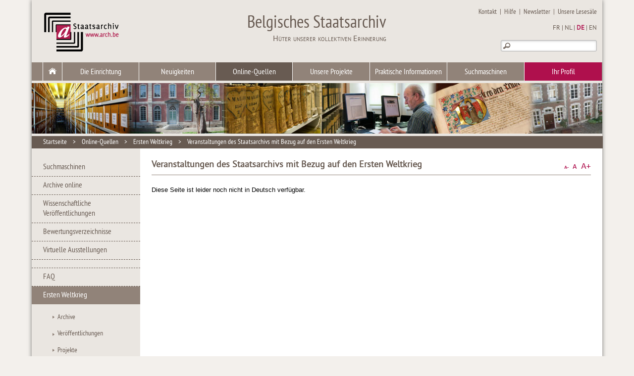

--- FILE ---
content_type: text/html
request_url: https://www.arch.be/index.php?l=de&m=online-quellen&r=ersten-weltkrieg&sr=veranstaltungen-des-staatsarchivs-mit-bezug-auf-den-ersten-weltkrieg
body_size: 6396
content:
<!DOCTYPE html>

<!-- Définir des classes CSS spcéifiques pour les différentes version d'ie -->
<!--[if lt IE 7 ]> <html lang="en" class="ie ie6"> <![endif]-->
<!--[if IE 7 ]> <html lang="en" class="ie ie7"> <![endif]-->
<!--[if IE 8 ]> <html lang="en" class="ie ie8"> <![endif]-->
<!--[if IE 9 ]> <html lang="en" class="ie ie9"> <![endif]-->
<!--[if (gt IE 9)|!(IE)]><!-->
<html lang="en">
<!--<![endif]-->
<head>
<meta charset=utf-8 />
<meta name="viewport" content="initial-scale=1.0, width=device-width" />
	
<meta property="og:image" content="https://www.arch.be/img/logo_arch_og.png">
<meta name="twitter:card" content="summary_large_image">
<meta name="twitter:image" content="https://www.arch.be/img/logo_arch_og.png">

<!-- Permet à Mobile Safari d'afficher le site à la taille du mobile -->

<!-- Permet d'enlever le message d'erreur pour le Javascript sous IE en local -->
<!-- saved from url=(0014)about:internet -->

<!-- Permettre à Internet Explorer de reconnaitre HTML5 : -->
<!--[if lt IE 9]> 
    <script src="http://html5shiv.googlecode.com/svn/trunk/html5.js"></script> 
    <![endif]-->
<link rel="shortcut icon" href="https://www.arch.be/favicon.ico" />
<link href="css/style.css" rel="stylesheet" type="text/css" media="screen" />
<link href="css/menu.css" rel="stylesheet" type="text/css" media="screen" />
<link href="css/print.css" rel="stylesheet" type="text/css" media="print" />
<link href="css/tooltipster.css" rel="stylesheet" type="text/css" />
<link href="css/lightgallery.css" rel="stylesheet" type="text/css" />
<link href="css/lightgallery-bundle.css" rel="stylesheet" type="text/css" />
	
<link rel="stylesheet" type="text/css" href="css/jquery.fancybox.css" media="screen" />
<link href="img/favicon.ico" rel="shortcut icon" type="image/x-icon"  />
<link rel="stylesheet" href="css/slicknav.css" />
<script type="text/javascript" src="js/jquery-3.7.1.min.js"></script>
<script type="text/javascript" src="js/jquery-ui-1.12.1.min.js" ></script>
<script type="text/javascript" src="js/jquery-ui-tabs-rotate.js" ></script>
<script type="text/javascript" src="js/utility.js" ></script>
<script type="text/javascript" src="js/contact-de.js" ></script>
<script type="text/javascript" src="js/imgSizer.js" > </script><!-- permet d'éviter les problemes d'affichage lors du redimmensionnement d'images avec IE -->
<script type="text/javascript" src="js/transpng.js" > </script><!-- permet d'éviter les problemes d'affichage lors du redimmensionnement d'images PNG -->
<script type="text/javascript" src="js/respond.min.js"></script><!-- permet à IE de reconnaitre les media queries -->
<script type="text/javascript" src="js/jquery.cookie.js" ></script>
<script type="text/javascript" src="js/resize.js" ></script>
<script type="text/javascript" src="js/jquery.scrollTo.js"></script>
<script type='text/javascript' src='js/jquery.localscroll-min.js'></script>
<script type='text/javascript' src='js/scroll.js'></script>
<script type='text/javascript' src='js/search.js'></script>
<script type='text/javascript' src="js/lightgallery.min.js"></script>
<script type="text/javascript" src="js/jquery.tablesorter.js"></script>
<script type="text/javascript" src="js/jquery.tooltipster.min.js"></script>
<script src="https://cdnjs.cloudflare.com/ajax/libs/modernizr/2.6.2/modernizr.min.js"></script>
<script type="text/javascript" src="https://maps.googleapis.com/maps/api/js?key=AIzaSyCfqKLpn7NB8mp5bGeg7J76ZHCdurnhqn4&sensor=false"></script>
<script type="text/javascript" src="js/jquery.mousewheel-3.0.6.pack.js"></script>
<script type="text/javascript" src="js/jquery.fancybox.pack.js"></script>
<script type="text/javascript">
      function initialize() {
        var mapOptions = {
          center: new google.maps.LatLng(-34.397, 150.644),
          zoom: 8,
          mapTypeId: google.maps.MapTypeId.ROADMAP
        };
        var map = new google.maps.Map(document.getElementById("map-canvas"),
            mapOptions);
      }
      google.maps.event.addDomListener(window, 'load', initialize);
    </script>
	
	
<script type="text/javascript">
    lightGallery(document.getElementById('lightgallery'), {
        plugins: [lgZoom, lgThumbnail],
        licenseKey: 'your_license_key',
        speed: 500
    });
</script>
<link href="css/pages.css" rel="stylesheet" type="text/css" media="screen" /><link type="text/css" href="css/custom-theme/jquery-ui-1.8.16.custom.css" rel="stylesheet" /><script type="text/javascript">var switchTo5x=true;</script>
<script type="text/javascript" src="https://w.sharethis.com/button/buttons.js"></script>
<script type="text/javascript">stLight.options({publisher: "5b61ca72-7063-441f-aaee-85bd62d9616a", doNotHash: true, doNotCopy: true, hashAddressBar: false});</script>
<!-- permet à IE de reconnaitre les selecteurs CSS3 -->
<!--[if (gte IE 6)&(lte IE 8)]>
      <script type="text/javascript" src="js/selectivizr.js"></script>
      <noscript><link rel="stylesheet" href="css/menu.css" /></noscript>
    <![endif]-->

<script>
  (function() {
    var cx = '015181216549120838459:tiuozrxgb-k';
    var gcse = document.createElement('script'); gcse.type = 'text/javascript'; gcse.async = true;
    gcse.src = (document.location.protocol == 'https:' ? 'https:' : 'http:') +
        '//www.google.com/cse/cse.js?cx=' + cx;
    var s = document.getElementsByTagName('script')[0]; s.parentNode.insertBefore(gcse, s);
  })();
</script>

<script>
      // 2. This code loads the IFrame Player API code asynchronously.
      var tag = document.createElement('script');

      tag.src = "https://www.youtube.com/iframe_api";
      var firstScriptTag = document.getElementsByTagName('script')[0];
      firstScriptTag.parentNode.insertBefore(tag, firstScriptTag);

      // 3. This function creates an <iframe> (and YouTube player)
      //    after the API code downloads.
      var player;
      function onYouTubeIframeAPIReady() {
        player = new YT.Player('player', {
          events: {
            'onReady': onPlayerReady,
            'onStateChange': onPlayerStateChange
          }
        });
      }

      // 4. The API will call this function when the video player is ready.
      function onPlayerReady(event) {
        event.target.playVideo();
      }

      // 5. The API calls this function when the player's state changes.
      //    The function indicates that when playing a video (state=1),
      //    the player should play for six seconds and then stop.
      var done = false;
      function onPlayerStateChange(event) {
        if (event.data == YT.PlayerState.PLAYING && !done) {
          setTimeout(stopVideo, 6000);
          done = true;
        }
      }
      function stopVideo() {
        player.stopVideo();
      }
    </script>

<title>
Veranstaltungen des Staatsarchivs mit Bezug auf den Ersten Weltkrieg - Belgisches Staatsarchiv</title>
<!--Adapter via PHP-->
</head>

<body>
<div id="toTop">&nbsp;</div>
<!-- MODULE FACEBOOK -->


<div id="fb-root"></div>
<script>(function(d, s, id) {
  var js, fjs = d.getElementsByTagName(s)[0];
  if (d.getElementById(id)) return;
  js = d.createElement(s); js.id = id;
  js.src = "//connect.facebook.net/de_DE/sdk.js#xfbml=1&version=v2.6";
  fjs.parentNode.insertBefore(js, fjs);
}(document, 'script', 'facebook-jssdk'));</script>


<!--<div id="fb-root"></div>

<div id="fb-root"></div>
<script>(function(d, s, id) {
  var js, fjs = d.getElementsByTagName(s)[0];
  if (d.getElementById(id)) return;
  js = d.createElement(s); js.id = id;
  js.src = "//connect.facebook.net/de_DE/all.js#xfbml=1";
  fjs.parentNode.insertBefore(js, fjs);
}(document, 'script', 'facebook-jssdk'));</script>-->
<div id="global">
  <div class="top-all">
    <div class="top">
      <div class="left">
        <div class="logo"> <a href="index.php?l=de"><img src="img/logo_de.png"></a></div>
        <header>
          <h1>Belgisches Staatsarchiv</h1>
          <h2>Hüter unserer kollektiven Erinnerung</h2>
        </header>
      </div>
      <!-- end .left -->
      
      <div class="right">
        <nav class="top-nav">
          <a href="index.php?l=de&m=kontakt">Kontakt</a>&nbsp;&nbsp;|&nbsp;&nbsp;<a href="index.php?l=de&m=hilfe">Hilfe</a>&nbsp;&nbsp;|&nbsp;&nbsp;<a href="index.php?l=de&m=newsletter">Newsletter</a>&nbsp;&nbsp;|&nbsp;&nbsp;<a href="index.php?l=de&m=unsere-lesesale">Unsere Lesesäle</a>        </nav>
        <!--Choix des langues-->
        <div class="lang-nav">
          <a href="index.php?l=fr&m=ressources-en-ligne&r=premiere-guerre-mondiale&sr=evenements-lies-a-la-premiere-guerre-mondiale">FR</a> | <a href="index.php?l=nl&m=online-aanbod&r=het-rijksarchief-herdenkt-14-18&sr=herdenkingsactiviteiten-rijksarchief ">NL</a> | <a href="index.php?l=de&m=online-quellen&r=ersten-weltkrieg&sr=veranstaltungen-des-staatsarchivs-mit-bezug-auf-den-ersten-weltkrieg" class="langue-choisie">DE</a> | <a href="index.php?l=en&m=online-resources&r=first-world-war&sr=">EN</a>        </div>
        <div class="search"> 
          
          <!-- // Recherche normale, pas Google -->
          
          <form method="post" action="index.php?l=de&m=suchmaschinen&r=suchen-auf-der-website" id="form-recherche-site" name="form-recherche-site">
            <input type="text" name="recherche-site" id="recherche-site" />
          </form>
          
          <!-- RECHERCHE GOOGLE 
        
        <!-- Google CSE Search Box Begins  --> 
          <!-- Use of this code assumes agreement with the Google Custom Search Terms of Service. --> 
          <!-- The terms of service are available at https://www.google.com/cse/docs/tos.html --> 
          <!--<form id="cref_iframe" action="http://www.arch.be/index.php?l=fr&m=moteurs-de-recherche&r=rechercher-sur-le-site">
          <input type="hidden" name="cref" value="http://www.arch.be/mycontext.xml" />
          <input type="hidden" name="cof" value="FORID:9" />
          <input type="text" name="q" size="40" />
          <input type="submit" name="sa" value="Search" />
        </form>
        <script type="text/javascript" src="'/cse'/brand'?form='cref_iframe" ></script>--> 
          <!-- Google CSE Search Box Ends --> 
          
          <!--<gcse:searchbox-only enableHistory="true" autoCompleteMaxCompletions="5" id="bouton"  resultsUrl="http://www.arch.be/index.php?l=fr&m=moteurs-de-recherche&r=rechercher-sur-le-site"></gcse:searchbox-only>
--> 
          
        </div>
      </div>
      <!-- end .right --> 
    </div>
    <!-- end .top --> 
    <a class="toggleMenu" href="#">Menu</a>
    <nav class="main-nav">
      <ul class="nav mainnav" id="nav">
        <li class="niv1 home"><a href="index.php?l=de"><img src="img/home.png" width="17" height="13" alt="homepage"></a></li>
<li class="niv1"><a href="/index.php?l=de&m=die-einrichtung&r=allgemeine-informationen">Die Einrichtung</a><ul class="niv2"><li><a href="index.php?l=de&m=die-einrichtung&r=allgemeine-informationen">Allgemeine Informationen</a><ul class="niv3"><li><a href="index.php?l=de&m=die-einrichtung&r=allgemeine-informationen&sr=organigramm">Organigramm</a></li><li><a href="index.php?l=de&m=die-einrichtung&r=allgemeine-informationen&sr=kennzahlen">Kennzahlen</a></li></ul></li><li><a href="index.php?l=de&m=die-einrichtung&r=unsere-aufgaben">Unsere Aufgaben</a><ul class="niv3"><li><a href="index.php?l=de&m=die-einrichtung&r=unsere-aufgaben&sr=fototagebuch">Das Fototagebuch von ...</a></li></ul></li><li><a href="index.php?l=de&m=die-einrichtung&r=was-bewahren-wir-auf">Was bewahren wir auf?</a><ul class="niv3"><li><a href="index.php?l=de&m=die-einrichtung&r=was-bewahren-wir-auf&sr=modalitaten-zur-einsichtnahme">Modalitäten zur Einsichtnahme</a></li></ul></li><li><a href="index.php?l=de&m=die-einrichtung&r=unsere-lesesale">Unsere Lesesäle</a></li><li><a href="index.php?l=de&m=die-einrichtung&r=geschichte-der-einrichtung">Geschichte der Einrichtung</a></li><li><a href="index.php?l=de&m=die-einrichtung&r=jahresberichte">Jahresberichte</a></li><li><a href="index.php?l=de&m=die-einrichtung&r=stellenangebote">Stellenangebote</a></li><li><a href="index.php?l=de&m=die-einrichtung&r=pressebereich">Pressebereich</a></li><li><a href="index.php?l=de&m=die-einrichtung&r=beschwerden"> Beschwerden </a></li><li><a href="index.php?l=de&m=die-einrichtung&r=aktionsplan-fur-die-gleichstellung-der-geschlechter">Aktionsplan für die Gleichstellung der Geschlechter</a></li><li><a href="index.php?l=de&m=die-einrichtung&r=donation">Spenden Sie!</a></li><li><a href="index.php?l=de&m=die-einrichtung&r=internationale-beziehungen">Internationale Beziehungen</a><ul class="niv3"><li><a href="index.php?l=de&m=die-einrichtung&r=internationale-beziehungen&sr=internationale-standards-fur-die-verwaltung-und-beschreibung-von-archivalien">Internationale Standards</a></li></ul></li><li><a href="index.php?l=de&m=die-einrichtung&r=whoiswho">Who's who?</a></li></ul></li><li class="niv1"><a href="/index.php?l=de&m=neuigkeiten&r=alle-neuigkeiten">Neuigkeiten</a><ul class="niv2"><li><a href="index.php?l=de&m=neuigkeiten&r=alle-neuigkeiten">Alle Neuigkeiten</a></li><li><a href="index.php?l=de&m=neuigkeiten&r=terminkalender">Terminkalender</a></li><li><a href="index.php?l=de&m=neuigkeiten&r=ausstellungen">Ausstellungen</a><ul class="niv3"><li><a href="index.php?l=de&m=neuigkeiten&r=ausstellungen&sr=virtuelle-ausstellungen">Virtuelle Ausstellungen</a></li><li><a href="index.php?l=de&m=neuigkeiten&r=ausstellungen&sr=ausstellungskataloge">Ausstellungskataloge</a></li></ul></li><li><a href="index.php?l=de&m=neuigkeiten&r=symposien">Symposien</a></li><li><a href="index.php?l=de&m=neuigkeiten&r=referate">Referate</a></li><li><a href="index.php?l=de&m=neuigkeiten&r=newsletter">Newsletter</a></li><li><a href="index.php?l=de&m=neuigkeiten&r=stellenangebote">Stellenangebote</a></li><li><a href="index.php?l=de&m=neuigkeiten&r=soziale-netzwerke">Soziale Netzwerke</a></li></ul></li><li class="niv1 actif"><a href="index.php?l=de&m=online-quellen">Online-Quellen</a><ul class="niv2"><li><a href="index.php?l=de&m=online-quellen&r=suchmaschinen">Suchmaschinen</a><ul class="niv3"><li><a href="https://agatha.arch.be/search/ead/" target="_blank">Suchen in Archiven</a></li><li><a href="index.php?l=de&m=online-quellen&r=suchmaschinen&sr=suchen-nach-personen">Suchen nach Personen</a></li><li><a href="index.php?l=de&m=online-quellen&r=suchmaschinen&sr=suchen-nach-archivbildnern">Suchen nach Archivbildnern</a></li><li><a href="index.php?l=de&m=online-quellen&r=suchmaschinen&sr=suchen-in-der-bibliothek">Suchen in der Bibliothek</a></li><li><a href="index.php?l=de&m=online-quellen&r=suchmaschinen&sr=suchen-auf-der-website">Suchen auf der Website</a></li><li><a href="index.php?l=de&m=online-quellen&r=suchmaschinen&sr=thematische-datenbanken">Thematische Datenbanken</a></li></ul></li><li><a href="index.php?l=de&m=online-quellen&r=archive-online">Archive online</a><ul class="niv3"><li><a href="index.php?l=de&m=online-quellen&r=archive-online&sr=karten-und-plane">Karten und Pläne</a></li><li><a href="index.php?l=de&m=online-quellen&r=archive-online&sr=genealogische-quellen">Genealogische Quellen</a></li><li><a href="index.php?l=de&m=online-quellen&r=archive-online&sr=fotos-plakate-und-anderes-bildmaterial">Fotos, Plakate und anderes Bildmaterial</a></li><li><a href="index.php?l=de&m=online-quellen&r=archive-online&sr=mittelalter">Mittelalter</a></li><li><a href="index.php?l=de&m=online-quellen&r=archive-online&sr=fruhmoderne">Frühmoderne</a></li><li><a href="index.php?l=de&m=online-quellen&r=archive-online&sr=19-und-20-jahrhundert">19. und 20. Jahrhundert</a></li><li><a href="index.php?l=de&m=online-quellen&r=archive-online&sr=erster-weltkrieg">Erster Weltkrieg</a></li><li><a href="index.php?l=de&m=online-quellen&r=archive-online&sr=zweiter-weltkrieg">Zweiter Weltkrieg</a></li></ul></li><li><a href="index.php?l=de&m=online-quellen&r=wissenschaftliche-veroffentlichungen">Wissenschaftliche Veröffentlichungen</a></li><li><a href="index.php?l=de&m=online-quellen&r=bewertungsverzeichnisse">Bewertungsverzeichnisse </a></li><li><a href="index.php?l=de&m=online-quellen&r=virtuelle-ausstellungen">Virtuelle Ausstellungen</a></li><li><a href="index.php?l=de&m=online-quellen&r="></a><ul class="niv3"><li><a href="index.php?l=de&m=online-quellen&r=&sr="></a></li><li><a href="index.php?l=de&m=online-quellen&r=&sr="></a></li><li><a href="index.php?l=de&m=online-quellen&r=&sr="></a></li><li><a href="index.php?l=de&m=online-quellen&r=&sr="></a></li></ul></li><li><a href="index.php?l=de&m=online-quellen&r=faq">FAQ</a><ul class="niv3"><li><a href="index.php?l=de&m=online-quellen&r=faq&sr=allgemeine-haufig-gestellte-fragen-faq">Allgemeine häufig gestellte Fragen (FAQ)</a></li></ul></li><li><a href="index.php?l=de&m=online-quellen&r=ersten-weltkrieg">Ersten Weltkrieg</a><ul class="niv3"><li><a href="index.php?l=de&m=online-quellen&r=ersten-weltkrieg&sr=beim-staatsarchiv-aufbewahrte-archive-uber-den-ersten-weltkrieg">Archive</a></li><li><a href="index.php?l=de&m=online-quellen&r=ersten-weltkrieg&sr=veroffentlichungen-des-staatsarchivs-uber-den-ersten-weltkrieg">Veröffentlichungen</a></li><li><a href="index.php?l=de&m=online-quellen&r=ersten-weltkrieg&sr=projekte-des-staatsarchivs-mit-bezug-auf-den-ersten-weltkrieg">Projekte</a></li><li><a href="index.php?l=de&m=online-quellen&r=ersten-weltkrieg&sr=veranstaltungen-des-staatsarchivs-mit-bezug-auf-den-ersten-weltkrieg">Veranstaltungen</a></li><li><a href="index.php?l=de&m=online-quellen&r=ersten-weltkrieg&sr="></a></li></ul></li><li><a href="index.php?l=de&m=online-quellen&r=sodha">Nachforschungsdatendepot</a></li><ul class="niv3"><li><a href="index.php?l=de&m=online-quellen&r=sodha&sr=team-and-means">Team und Mittel</a></li></ul></li></ul></li><li class="niv1"><a href="/index.php?l=de&m=unsere-projekte&r=nachforschung">Unsere Projekte</a><ul class="niv2"><li><a href="index.php?l=de&m=unsere-projekte&r=nachforschung">Nachforschung</a></li><li><a href="index.php?l=de&m=unsere-projekte&r=freiwilligenarbeit">Freiwilligenarbeit</a><ul class="niv3"><li><a href="index.php?l=de&m=unsere-projekte&r=freiwilligenarbeit&sr=freiwilliger-werden">Freiwilliger werden</a></li></ul></li></ul></li><li class="niv1"><a href="/index.php?l=de&m=praktische-informationen&r=unsere-lesesale">Praktische Informationen</a><ul class="niv2"><li><a href="index.php?l=de&m=praktische-informationen&r=unsere-lesesale">Unsere Lesesäle</a></li><li><a href="index.php?l=de&m=praktische-informationen&r=offnungszeiten">Öffnungszeiten</a><ul class="niv3"><li><a href="index.php?l=de&m=praktische-informationen&r=offnungszeiten&sr=schliesung">Schließung</a></li></ul></li><li><a href="index.php?l=de&m=praktische-informationen&r=leser-werden">Leser werden</a></li><li><a href="index.php?l=de&m=praktische-informationen&r=freiwilliger-werden">Freiwilliger werden</a><ul class="niv3"><li><a href="index.php?l=de&m=praktische-informationen&r=freiwilliger-werden&sr=demogen">Demogen</a></li></ul></li><li><a href="index.php?l=de&m=praktische-informationen&r=reproduktionen">Reproduktionen</a></li><li><a href="index.php?l=de&m=praktische-informationen&r=tarife">Tarife</a></li><li><a href="index.php?l=de&m=praktische-informationen&r=modalitaten-zur-einsichtnahme">Modalitäten zur Einsichtnahme</a></li><li><a href="index.php?l=de&m=praktische-informationen&r=datenschutz">Datenschutz</a><ul class="niv3"><li><a href="index.php?l=de&m=praktische-informationen&r=datenschutz&sr=schutz-personenbezogener-daten">Schutz personenbezogener Daten </a></li><li><a href="index.php?l=de&m=praktische-informationen&r=datenschutz&sr=personenbezogene-daten-und-archive">Personenbezogene Daten und Archive</a></li></ul></li><li><a href="index.php?l=de&m=praktische-informationen&r=der-shop-des-generalstaatsarchivs">Der Shop des Generalstaatsarchivs</a></li><li><a href="index.php?l=de&m=praktische-informationen&r=fuhrungen">Rundführungen</a></li><li><a href="index.php?l=de&m=praktische-informationen&r=besucherordnung">Lesesaalordnung</a></li><li><a href="index.php?l=de&m=praktische-informationen&r=saal-mieten">Saal mieten</a></li></ul></li><li class="niv1"><a href="index.php?l=de&m=suchmaschinen">Suchmaschinen</a><ul class="niv2"><li><a href="https://agatha.arch.be/search/ead/" target="_blank">Archivinventare</a></li><li><a href="https://agatha.arch.be/search/genealogie/" target="_blank">Genealogische Quellen</a></li><li><a href="https://agatha.arch.be/search/analyses/" target="_blank">Analysen von Urkunden</a></li><li><a href="index.php?l=de&m=suchmaschinen&r=suchen-in-der-bibliothek">Suchen in der Bibliothek</a></li><li><a href="index.php?l=de&m=suchmaschinen&r=suchen-auf-der-website">Suchen auf der Website</a></li><li><a href="index.php?l=de&m=suchmaschinen&r=thematische-datenbanken">Thematische Datenbanken</a></li></ul></li><li class="niv1 secondary"><a href="index.php?l=de&m=ihr-profil">Ihr Profil</a><ul class="niv2"><li><a href="index.php?l=de&m=forscher">Forscher</a></li><li><a href="index.php?l=de&m=genealoge">Genealoge</a></li><li><a href="index.php?l=de&m=beamte">Beamte</a></li><li><a href="index.php?l=de&m=journalist">Journalist</a></li><li><a href="index.php?l=de&m=lehrkraft">Lehrkraft</a></li><li><a href="index.php?l=de&m=notar-landmesser">Notar </a></li></ul></li>

      </ul>
      <!-- end ul#nav --> 
    </nav>
    <!-- end main-nav -->
    
    <div class="banner"> <img src="img/banner.jpg"> </div>
    <div class="breadcrumb">
      <a href="index.php?l=de">Startseite</a>&nbsp;&nbsp;&nbsp;&nbsp;&gt;&nbsp;&nbsp;&nbsp;&nbsp;<a href="index.php?l=de&m=online-quellen">Online-Quellen</a>&nbsp;&nbsp;&nbsp;&nbsp;&gt;&nbsp;&nbsp;&nbsp;&nbsp;<a href="index.php?l=de&m=online-quellen&r=ersten-weltkrieg">Ersten Weltkrieg</a>&nbsp;&nbsp;&nbsp;&nbsp;&gt;&nbsp;&nbsp;&nbsp;&nbsp;<a href="index.php?l=de&m=online-quellen&r=ersten-weltkrieg&sr=veranstaltungen-des-staatsarchivs-mit-bezug-auf-den-ersten-weltkrieg">Veranstaltungen des Staatsarchivs mit Bezug auf den Ersten Weltkrieg</a>    </div>
  </div>
  <!-- end top-all -->
  
  <div class="section main">
    <nav class="submenu"><ul><li><a href="index.php?l=de&m=online-quellen&r=suchmaschinen">Suchmaschinen</a></li><li><a href="index.php?l=de&m=online-quellen&r=archive-online">Archive online</a></li><li><a href="index.php?l=de&m=online-quellen&r=wissenschaftliche-veroffentlichungen">Wissenschaftliche Veröffentlichungen</a></li><li><a href="index.php?l=de&m=online-quellen&r=bewertungsverzeichnisse">Bewertungsverzeichnisse </a></li><li><a href="index.php?l=de&m=online-quellen&r=virtuelle-ausstellungen">Virtuelle Ausstellungen</a></li><li><a href="index.php?l=de&m=online-quellen&r="></a></li><li><a href="index.php?l=de&m=online-quellen&r=faq">FAQ</a></li><li><a href="index.php?l=de&m=online-quellen&r=ersten-weltkrieg" class="actif">Ersten Weltkrieg</a><ul class="sous-rubrique"><li><a href="index.php?l=de&m=online-quellen&r=ersten-weltkrieg&sr=beim-staatsarchiv-aufbewahrte-archive-uber-den-ersten-weltkrieg">Archive</a></li><li><a href="index.php?l=de&m=online-quellen&r=ersten-weltkrieg&sr=veroffentlichungen-des-staatsarchivs-uber-den-ersten-weltkrieg">Veröffentlichungen</a></li><li><a href="index.php?l=de&m=online-quellen&r=ersten-weltkrieg&sr=projekte-des-staatsarchivs-mit-bezug-auf-den-ersten-weltkrieg">Projekte</a></li><li><a href="index.php?l=de&m=online-quellen&r=ersten-weltkrieg&sr=veranstaltungen-des-staatsarchivs-mit-bezug-auf-den-ersten-weltkrieg">Veranstaltungen</a></li><li><a href="index.php?l=de&m=online-quellen&r=ersten-weltkrieg&sr="></a></li></ul></li><li><a href="index.php?l=de&m=online-quellen&r=sodha">Nachforschungsdatendepot</a></li></ul></nav>

<section class="content"><header><h1>Veranstaltungen des Staatsarchivs mit Bezug auf den Ersten Weltkrieg</h1><div class="resize"><a href="#" class="decreaseFont" title="Texte petit"><img src="/img/petitA.png" alt="Texte petit"></a>&nbsp;&nbsp;<a href="#" class="resetFont" title="Texte normal"><img src="/img/normalA.png" alt="Texte normal"></a>&nbsp;&nbsp;<a href="#" class="increaseFont" title="Texte grand"><img src="/img/grandA.png" alt="Texte grand"></a></div></header><article>Diese Seite ist leider noch nicht in Deutsch verfügbar.</article></section>  </div>
  <!-- end .main -->
  <div id="logos"> <a href="http://www.belspo.be" target="_blank"><img src="img/logo_belspo.png" alt="www.belspo.be"></a> <a href="http://www.belgium.be" target="_blank"><img src="img/logo_belgium.png" alt="www.belgium.be"></a> <a href="https://enot.publicprocurement.be/" target="_blank"><img src="img/logo_e-procurement.jpg" alt="e-Procurement"></a> </div>
  <footer>
    <div id="left">
      <h2>Hauptsitz</h2>
      Generalstaatsarchiv<br>Rue de Ruysbroeck 2 - 1000 Brüssel </div>
    <div id="mid">
      <h2>Nützliche Links</h2>
      <a href="index.php?l=de&m=unsere-lesesale">Unsere Lesesäle</a><br><a href="index.php?l=de&m=offnungszeiten">Öffnungszeiten</a><br><a href="index.php?l=de&m=kontakt">Kontakt</a><br><a href="index.php?l=de&m=hilfe">Hilfe</a><br><a href="index.php?l=de&m=inhaltsubersicht">Inhaltsübersicht</a><br><a href="index.php?l=de&m=partnereinrichtungen">Partnereinrichtungen</a><br>    </div>
    <div id="right">
      <h2>Bleiben Sie auf dem Laufenden</h2>
      <a href="https://www.facebook.com/rijksarchief" target="_blank">Folgen Sie uns auf Facebook!</a><br />
      <a href="/index.php?l=de&m=newsletter">Abonnieren Sie unseren Newsletter</a></div>
  </footer>
	<div id="copyright"><a href="index.php?l=de&m=praktische-informationen&r=datenschutz">Datenschutz</a> – <a href="index.php?l=de&m=praktische-informationen&p="></a> </div>
  
  <!-- end footer --> 
</div>
<!-- end .global --> 

<!--<script type="text/javascript" src="js/script-menu.js"></script>--> 

<script type="text/javascript" src="js/jquery.slicknav.min.js"></script> 
<script type="text/javascript">
$(document).ready(function(){
//document.write('<div>Test</div>');
$('#nav').slicknav();
});

</script> 

<!-- Piwik -->
<script type="text/javascript">
  var _paq = _paq || [];
  _paq.push(['trackPageView']);
  _paq.push(['enableLinkTracking']);
  (function() {
    var u="//bbbb.arch.be/";
    _paq.push(['setTrackerUrl', u+'piwik.php']);
    _paq.push(['setSiteId', 12]);
    var d=document, g=d.createElement('script'), s=d.getElementsByTagName('script')[0];
    g.type='text/javascript'; g.async=true; g.defer=true; g.src=u+'piwik.js'; s.parentNode.insertBefore(g,s);
  })();
</script>
<noscript><p><img src="http://bbbb.arch.be/piwik.php?idsite=12" style="border:0;" alt="" /></p></noscript>
<!-- End Piwik Code -->



</body>
</html>


--- FILE ---
content_type: application/javascript
request_url: https://www.arch.be/js/scroll.js
body_size: 476
content:
jQuery(function( $ ){
	/**
	 * Most jQuery.localScroll's settings, actually belong to jQuery.ScrollTo, check it's demo for an example of each option.
	 * @see http://flesler.demos.com/jquery/scrollTo/
	 * You can use EVERY single setting of jQuery.ScrollTo, in the settings hash you send to jQuery.LocalScroll.
	 */
	
	// The default axis is 'y', but in this demo, I want to scroll both
	// You can modify any default like this
	$.localScroll.defaults.axis = 'xy';
	
	// Scroll initially if there's a hash (#something) in the url 
	$.localScroll.hash({
		target: '#scroll', // Could be a selector or a jQuery object too.
		queue:true,
		duration:1500
	});
	
	/**
	 * NOTE: I use $.localScroll instead of $('#navigation').localScroll() so I
	 * also affect the >> and << links. I want every link in the page to scroll.
	 */
	$.localScroll({
		target: '#scroll', // could be a selector or a jQuery object too.
		queue:true,
		duration:1000,
		hash:true,
		onBefore:function( e, anchor, $target ){
			// The 'this' is the settings object, can be modified
		},
		onAfter:function( anchor, settings ){
			// The 'this' contains the scrolled element (#content)
		}
	});
});

--- FILE ---
content_type: application/javascript
request_url: https://www.arch.be/js/transpng.js
body_size: 461
content:
var IS_PNG = /\.png$/i;
theCache = new Array();
theCache[0] = new Object();

function correctPNG() // correctly handle PNG transparency in Win IE 5.5 or higher.
{	
	imgs = $A(document.images);
	
	spacerImg = new Image();
	spacerImg.src = '/img/spacer.gif';
	
	i = 0;
	imgs.each(function(img) {
	  if( IS_PNG.test(img.src) ) {
	  		origSrc = img.src;
	  		if(typeof(theCache[0][origSrc]) == "undefined") {
				imgHeight = img.height;
				imgWidth = img.width;
				
				if (imgHeight != 0) {
					img.src = spacerImg.src;
					img.style.width = imgWidth+'px';
					img.width = imgWidth;
					img.style.height = imgHeight+'px';
					img.height = imgHeight;
					img.runtimeStyle.filter = 'progid:DXImageTransform.Microsoft.AlphaImageLoader(src="' + origSrc + '", sizingMethod="scale")'	

				}	

				theCache[0][origSrc] = img.cloneNode();
				i++;
			
			}else{
				var theParent = img.parentNode;
				var newObj = theCache[0][origSrc].cloneNode();
				newObj.runtimeStyle.filter = 'progid:DXImageTransform.Microsoft.AlphaImageLoader(src="' + img.src + '", sizingMethod="scale")'	
				img.parentNode.replaceChild(newObj, img);
			}
	  }
	  
	  
	  
	});
}

Event.observe(window, 'load', function() {
	correctPNG();
});


--- FILE ---
content_type: application/javascript
request_url: https://www.arch.be/js/search.js
body_size: 155
content:
$(document).ready(function(){
	$("#recherche-sur-site").keyup(function(){
		var recherche = $(this).val();
		var data = 'motclef=' + recherche;
		
		if(recherche.length>2){ // recherche à partir de 3 caractères
			$.ajax({
				type : "GET",
				url : "result.php",
				data : data,
				success: function(server_response){
					$("#result").html(server_response).show();
				}
			});
		
		}
	});
});

--- FILE ---
content_type: application/javascript
request_url: https://www.arch.be/js/contact-de.js
body_size: 437
content:
$(function() {
		$("#adresse").hide();
		$("#envoyer").click(function(){
			valid=true;
			
			if($("#subject").val()=="0"){
				$("#subject").css("border-color","#FF0000");
				$("#subject").next(".error-message").text("Bitte wählen Sie einen Betreff");
				valid=false;
			} else {
				$("#subject").css("border-color","#00FF00");
				$("#subject").next(".error-message").text("");
			}	
			
			if($("#nom").val()==""){
				$("#nom").css("border-color","#FF0000");
				$("#nom").next(".error-message").text("Bitte geben Sie ihren Familiennamen ein");
				valid=false;
			} else {
				$("#nom").css("border-color","#00FF00");
				$("#nom").next(".error-message").text("");
			}	
			
			if($("#prenom").val()==""){
				$("#prenom").css("border-color","#FF0000");
				$("#prenom").next(".error-message").text("Bitte geben Sie ihren Vornamen ein");
				valid=false;
			} else {
				$("#prenom").css("border-color","#00FF00");
				$("#prenom").next(".error-message").text("");
			}	
			
			if($("#email").val()==""){
				$("#email").css("border-color","#FF0000");
				$("#email").next(".error-message").text("Bitte geben Sie ihre E-Mail-Adresse ein");
				valid=false;
			} else {
				if(!$("#email").val().match(/^[a-z0-9\-_.]+@[a-z0-9\-_.]+\.[a-z]{2,3}$/i)){
					$("#email").css("border-color","#FF0000");
					$("#email").next(".error-message").text("Die eingegebene E-Mail-Adresse ist nicht gültig");
					valid=false;
				} else {
					$("#email").css("border-color","#00FF00");
					$("#email").next(".error-message").text("");
				}
			}			
			
			if($("#confirmmail").val()==""){
				$("#confirmmail").css("border-color","#FF0000");
				$("#confirmmail").next(".error-message").text("Bitte bestätigen Sie ihre E-Mail-Adresse");
				valid=false;
			} else {
				if($("#confirmmail").val()!=$("#email").val()){
					$("#email").css("border-color","#FF0000");
					$("#confirmmail").css("border-color","#FF0000");
					$("#confirmmail").next(".error-message").text("Die beiden E-Mail-Adressen stimmen nicht überein");
					valid=false;
				} else {
					$("#confirmmail").css("border-color","#00FF00");
					$("#confirmmail").next(".error-message").text("");
				}
			}	
			
			if($("#message").val()==""){
				$("#message").css("border-color","#FF0000");
				$("#message").next(".error-message").text("Bitte geben Sie ihre Mitteilung ein");
				valid=false;
			} else {
				$("#message").css("border-color","#00FF00");
				$("#message").next(".error-message").text("");
			}	
			return valid;
		});
});